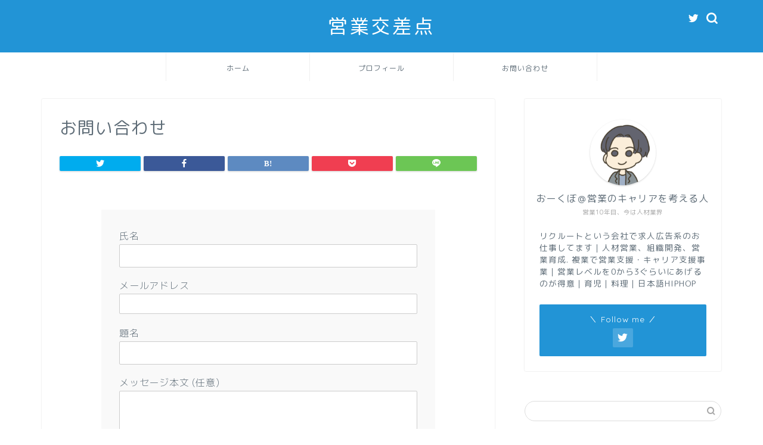

--- FILE ---
content_type: text/html; charset=utf-8
request_url: https://www.google.com/recaptcha/api2/aframe
body_size: 267
content:
<!DOCTYPE HTML><html><head><meta http-equiv="content-type" content="text/html; charset=UTF-8"></head><body><script nonce="SaZIbXSg4wW7uE9VdygLNA">/** Anti-fraud and anti-abuse applications only. See google.com/recaptcha */ try{var clients={'sodar':'https://pagead2.googlesyndication.com/pagead/sodar?'};window.addEventListener("message",function(a){try{if(a.source===window.parent){var b=JSON.parse(a.data);var c=clients[b['id']];if(c){var d=document.createElement('img');d.src=c+b['params']+'&rc='+(localStorage.getItem("rc::a")?sessionStorage.getItem("rc::b"):"");window.document.body.appendChild(d);sessionStorage.setItem("rc::e",parseInt(sessionStorage.getItem("rc::e")||0)+1);localStorage.setItem("rc::h",'1769352245151');}}}catch(b){}});window.parent.postMessage("_grecaptcha_ready", "*");}catch(b){}</script></body></html>